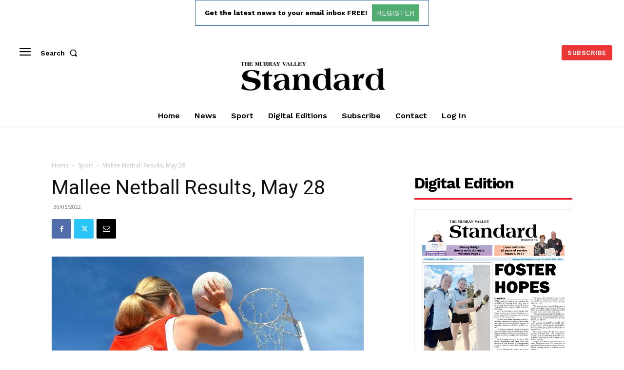

--- FILE ---
content_type: text/html; charset=utf-8
request_url: https://www.google.com/recaptcha/api2/aframe
body_size: 257
content:
<!DOCTYPE HTML><html><head><meta http-equiv="content-type" content="text/html; charset=UTF-8"></head><body><script nonce="wgyw9tIfXWOmuNjH1WXOtg">/** Anti-fraud and anti-abuse applications only. See google.com/recaptcha */ try{var clients={'sodar':'https://pagead2.googlesyndication.com/pagead/sodar?'};window.addEventListener("message",function(a){try{if(a.source===window.parent){var b=JSON.parse(a.data);var c=clients[b['id']];if(c){var d=document.createElement('img');d.src=c+b['params']+'&rc='+(localStorage.getItem("rc::a")?sessionStorage.getItem("rc::b"):"");window.document.body.appendChild(d);sessionStorage.setItem("rc::e",parseInt(sessionStorage.getItem("rc::e")||0)+1);localStorage.setItem("rc::h",'1764836881288');}}}catch(b){}});window.parent.postMessage("_grecaptcha_ready", "*");}catch(b){}</script></body></html>